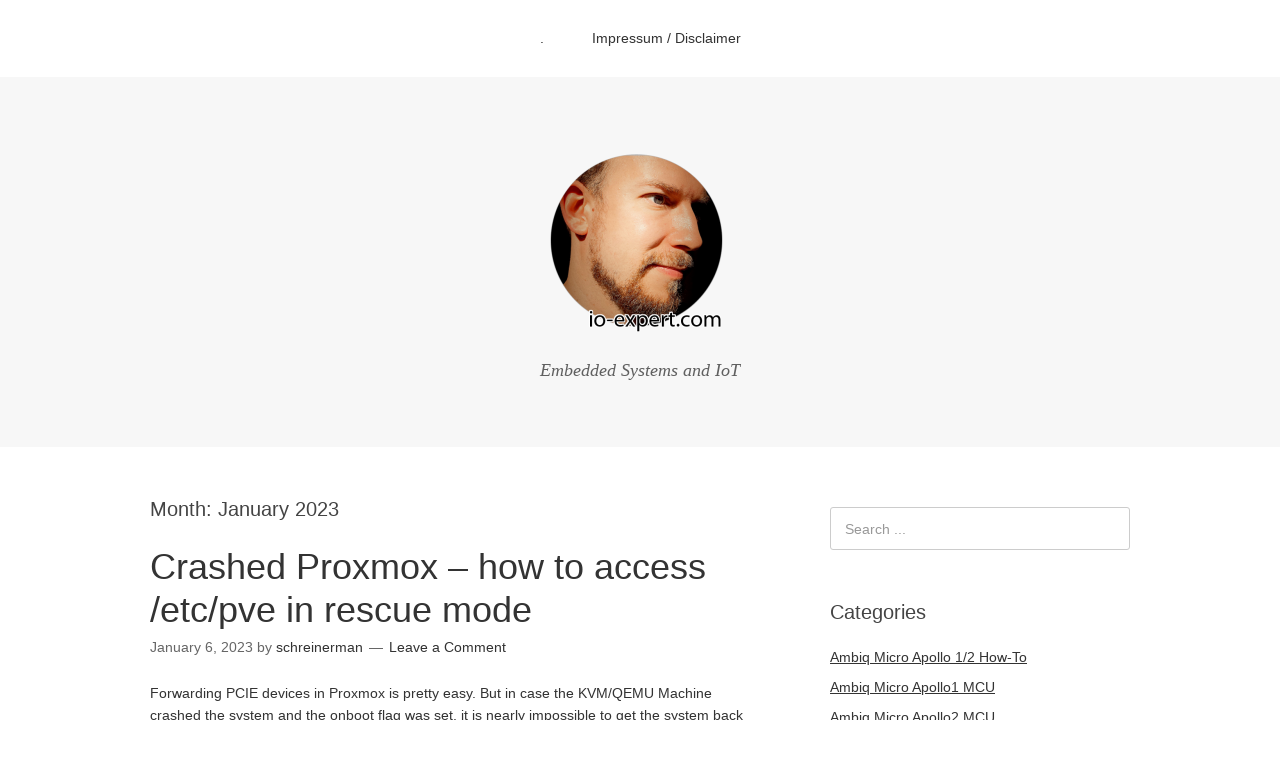

--- FILE ---
content_type: text/html; charset=UTF-8
request_url: https://blog.io-expert.com/2023/01
body_size: 10015
content:
<!DOCTYPE html>
<html lang="en-US">
<head>
<meta charset="UTF-8">
<link rel="profile" href="http://gmpg.org/xfn/11">
<title>January 2023 &#8211; IO-Expert &#8211; Blog</title>
<meta name='robots' content='max-image-preview:large' />
	<style>img:is([sizes="auto" i], [sizes^="auto," i]) { contain-intrinsic-size: 3000px 1500px }</style>
	<meta name="viewport" content="width=device-width" />
<meta name="generator" content="WordPress 6.7.4" />
<link rel='dns-prefetch' href='//secure.gravatar.com' />
<link rel='dns-prefetch' href='//stats.wp.com' />
<link rel='dns-prefetch' href='//v0.wordpress.com' />
<link rel='dns-prefetch' href='//widgets.wp.com' />
<link rel='dns-prefetch' href='//s0.wp.com' />
<link rel='dns-prefetch' href='//0.gravatar.com' />
<link rel='dns-prefetch' href='//1.gravatar.com' />
<link rel='dns-prefetch' href='//2.gravatar.com' />
<link rel='preconnect' href='//i0.wp.com' />
<link rel="alternate" type="application/rss+xml" title="IO-Expert - Blog &raquo; Feed" href="https://blog.io-expert.com/feed" />
<link rel="alternate" type="application/rss+xml" title="IO-Expert - Blog &raquo; Comments Feed" href="https://blog.io-expert.com/comments/feed" />
<link rel="pingback" href="https://blog.io-expert.com/xmlrpc.php" />
<script type="text/javascript">
/* <![CDATA[ */
window._wpemojiSettings = {"baseUrl":"https:\/\/s.w.org\/images\/core\/emoji\/15.0.3\/72x72\/","ext":".png","svgUrl":"https:\/\/s.w.org\/images\/core\/emoji\/15.0.3\/svg\/","svgExt":".svg","source":{"concatemoji":"https:\/\/blog.io-expert.com\/wp-includes\/js\/wp-emoji-release.min.js?ver=6.7.4"}};
/*! This file is auto-generated */
!function(i,n){var o,s,e;function c(e){try{var t={supportTests:e,timestamp:(new Date).valueOf()};sessionStorage.setItem(o,JSON.stringify(t))}catch(e){}}function p(e,t,n){e.clearRect(0,0,e.canvas.width,e.canvas.height),e.fillText(t,0,0);var t=new Uint32Array(e.getImageData(0,0,e.canvas.width,e.canvas.height).data),r=(e.clearRect(0,0,e.canvas.width,e.canvas.height),e.fillText(n,0,0),new Uint32Array(e.getImageData(0,0,e.canvas.width,e.canvas.height).data));return t.every(function(e,t){return e===r[t]})}function u(e,t,n){switch(t){case"flag":return n(e,"\ud83c\udff3\ufe0f\u200d\u26a7\ufe0f","\ud83c\udff3\ufe0f\u200b\u26a7\ufe0f")?!1:!n(e,"\ud83c\uddfa\ud83c\uddf3","\ud83c\uddfa\u200b\ud83c\uddf3")&&!n(e,"\ud83c\udff4\udb40\udc67\udb40\udc62\udb40\udc65\udb40\udc6e\udb40\udc67\udb40\udc7f","\ud83c\udff4\u200b\udb40\udc67\u200b\udb40\udc62\u200b\udb40\udc65\u200b\udb40\udc6e\u200b\udb40\udc67\u200b\udb40\udc7f");case"emoji":return!n(e,"\ud83d\udc26\u200d\u2b1b","\ud83d\udc26\u200b\u2b1b")}return!1}function f(e,t,n){var r="undefined"!=typeof WorkerGlobalScope&&self instanceof WorkerGlobalScope?new OffscreenCanvas(300,150):i.createElement("canvas"),a=r.getContext("2d",{willReadFrequently:!0}),o=(a.textBaseline="top",a.font="600 32px Arial",{});return e.forEach(function(e){o[e]=t(a,e,n)}),o}function t(e){var t=i.createElement("script");t.src=e,t.defer=!0,i.head.appendChild(t)}"undefined"!=typeof Promise&&(o="wpEmojiSettingsSupports",s=["flag","emoji"],n.supports={everything:!0,everythingExceptFlag:!0},e=new Promise(function(e){i.addEventListener("DOMContentLoaded",e,{once:!0})}),new Promise(function(t){var n=function(){try{var e=JSON.parse(sessionStorage.getItem(o));if("object"==typeof e&&"number"==typeof e.timestamp&&(new Date).valueOf()<e.timestamp+604800&&"object"==typeof e.supportTests)return e.supportTests}catch(e){}return null}();if(!n){if("undefined"!=typeof Worker&&"undefined"!=typeof OffscreenCanvas&&"undefined"!=typeof URL&&URL.createObjectURL&&"undefined"!=typeof Blob)try{var e="postMessage("+f.toString()+"("+[JSON.stringify(s),u.toString(),p.toString()].join(",")+"));",r=new Blob([e],{type:"text/javascript"}),a=new Worker(URL.createObjectURL(r),{name:"wpTestEmojiSupports"});return void(a.onmessage=function(e){c(n=e.data),a.terminate(),t(n)})}catch(e){}c(n=f(s,u,p))}t(n)}).then(function(e){for(var t in e)n.supports[t]=e[t],n.supports.everything=n.supports.everything&&n.supports[t],"flag"!==t&&(n.supports.everythingExceptFlag=n.supports.everythingExceptFlag&&n.supports[t]);n.supports.everythingExceptFlag=n.supports.everythingExceptFlag&&!n.supports.flag,n.DOMReady=!1,n.readyCallback=function(){n.DOMReady=!0}}).then(function(){return e}).then(function(){var e;n.supports.everything||(n.readyCallback(),(e=n.source||{}).concatemoji?t(e.concatemoji):e.wpemoji&&e.twemoji&&(t(e.twemoji),t(e.wpemoji)))}))}((window,document),window._wpemojiSettings);
/* ]]> */
</script>
<style id='wp-emoji-styles-inline-css' type='text/css'>

	img.wp-smiley, img.emoji {
		display: inline !important;
		border: none !important;
		box-shadow: none !important;
		height: 1em !important;
		width: 1em !important;
		margin: 0 0.07em !important;
		vertical-align: -0.1em !important;
		background: none !important;
		padding: 0 !important;
	}
</style>
<link rel='stylesheet' id='wp-block-library-css' href='https://blog.io-expert.com/wp-includes/css/dist/block-library/style.min.css?ver=6.7.4' type='text/css' media='all' />
<link rel='stylesheet' id='mediaelement-css' href='https://blog.io-expert.com/wp-includes/js/mediaelement/mediaelementplayer-legacy.min.css?ver=4.2.17' type='text/css' media='all' />
<link rel='stylesheet' id='wp-mediaelement-css' href='https://blog.io-expert.com/wp-includes/js/mediaelement/wp-mediaelement.min.css?ver=6.7.4' type='text/css' media='all' />
<style id='jetpack-sharing-buttons-style-inline-css' type='text/css'>
.jetpack-sharing-buttons__services-list{display:flex;flex-direction:row;flex-wrap:wrap;gap:0;list-style-type:none;margin:5px;padding:0}.jetpack-sharing-buttons__services-list.has-small-icon-size{font-size:12px}.jetpack-sharing-buttons__services-list.has-normal-icon-size{font-size:16px}.jetpack-sharing-buttons__services-list.has-large-icon-size{font-size:24px}.jetpack-sharing-buttons__services-list.has-huge-icon-size{font-size:36px}@media print{.jetpack-sharing-buttons__services-list{display:none!important}}.editor-styles-wrapper .wp-block-jetpack-sharing-buttons{gap:0;padding-inline-start:0}ul.jetpack-sharing-buttons__services-list.has-background{padding:1.25em 2.375em}
</style>
<style id='classic-theme-styles-inline-css' type='text/css'>
/*! This file is auto-generated */
.wp-block-button__link{color:#fff;background-color:#32373c;border-radius:9999px;box-shadow:none;text-decoration:none;padding:calc(.667em + 2px) calc(1.333em + 2px);font-size:1.125em}.wp-block-file__button{background:#32373c;color:#fff;text-decoration:none}
</style>
<style id='global-styles-inline-css' type='text/css'>
:root{--wp--preset--aspect-ratio--square: 1;--wp--preset--aspect-ratio--4-3: 4/3;--wp--preset--aspect-ratio--3-4: 3/4;--wp--preset--aspect-ratio--3-2: 3/2;--wp--preset--aspect-ratio--2-3: 2/3;--wp--preset--aspect-ratio--16-9: 16/9;--wp--preset--aspect-ratio--9-16: 9/16;--wp--preset--color--black: #000000;--wp--preset--color--cyan-bluish-gray: #abb8c3;--wp--preset--color--white: #ffffff;--wp--preset--color--pale-pink: #f78da7;--wp--preset--color--vivid-red: #cf2e2e;--wp--preset--color--luminous-vivid-orange: #ff6900;--wp--preset--color--luminous-vivid-amber: #fcb900;--wp--preset--color--light-green-cyan: #7bdcb5;--wp--preset--color--vivid-green-cyan: #00d084;--wp--preset--color--pale-cyan-blue: #8ed1fc;--wp--preset--color--vivid-cyan-blue: #0693e3;--wp--preset--color--vivid-purple: #9b51e0;--wp--preset--gradient--vivid-cyan-blue-to-vivid-purple: linear-gradient(135deg,rgba(6,147,227,1) 0%,rgb(155,81,224) 100%);--wp--preset--gradient--light-green-cyan-to-vivid-green-cyan: linear-gradient(135deg,rgb(122,220,180) 0%,rgb(0,208,130) 100%);--wp--preset--gradient--luminous-vivid-amber-to-luminous-vivid-orange: linear-gradient(135deg,rgba(252,185,0,1) 0%,rgba(255,105,0,1) 100%);--wp--preset--gradient--luminous-vivid-orange-to-vivid-red: linear-gradient(135deg,rgba(255,105,0,1) 0%,rgb(207,46,46) 100%);--wp--preset--gradient--very-light-gray-to-cyan-bluish-gray: linear-gradient(135deg,rgb(238,238,238) 0%,rgb(169,184,195) 100%);--wp--preset--gradient--cool-to-warm-spectrum: linear-gradient(135deg,rgb(74,234,220) 0%,rgb(151,120,209) 20%,rgb(207,42,186) 40%,rgb(238,44,130) 60%,rgb(251,105,98) 80%,rgb(254,248,76) 100%);--wp--preset--gradient--blush-light-purple: linear-gradient(135deg,rgb(255,206,236) 0%,rgb(152,150,240) 100%);--wp--preset--gradient--blush-bordeaux: linear-gradient(135deg,rgb(254,205,165) 0%,rgb(254,45,45) 50%,rgb(107,0,62) 100%);--wp--preset--gradient--luminous-dusk: linear-gradient(135deg,rgb(255,203,112) 0%,rgb(199,81,192) 50%,rgb(65,88,208) 100%);--wp--preset--gradient--pale-ocean: linear-gradient(135deg,rgb(255,245,203) 0%,rgb(182,227,212) 50%,rgb(51,167,181) 100%);--wp--preset--gradient--electric-grass: linear-gradient(135deg,rgb(202,248,128) 0%,rgb(113,206,126) 100%);--wp--preset--gradient--midnight: linear-gradient(135deg,rgb(2,3,129) 0%,rgb(40,116,252) 100%);--wp--preset--font-size--small: 13px;--wp--preset--font-size--medium: 20px;--wp--preset--font-size--large: 36px;--wp--preset--font-size--x-large: 42px;--wp--preset--spacing--20: 0.44rem;--wp--preset--spacing--30: 0.67rem;--wp--preset--spacing--40: 1rem;--wp--preset--spacing--50: 1.5rem;--wp--preset--spacing--60: 2.25rem;--wp--preset--spacing--70: 3.38rem;--wp--preset--spacing--80: 5.06rem;--wp--preset--shadow--natural: 6px 6px 9px rgba(0, 0, 0, 0.2);--wp--preset--shadow--deep: 12px 12px 50px rgba(0, 0, 0, 0.4);--wp--preset--shadow--sharp: 6px 6px 0px rgba(0, 0, 0, 0.2);--wp--preset--shadow--outlined: 6px 6px 0px -3px rgba(255, 255, 255, 1), 6px 6px rgba(0, 0, 0, 1);--wp--preset--shadow--crisp: 6px 6px 0px rgba(0, 0, 0, 1);}:where(.is-layout-flex){gap: 0.5em;}:where(.is-layout-grid){gap: 0.5em;}body .is-layout-flex{display: flex;}.is-layout-flex{flex-wrap: wrap;align-items: center;}.is-layout-flex > :is(*, div){margin: 0;}body .is-layout-grid{display: grid;}.is-layout-grid > :is(*, div){margin: 0;}:where(.wp-block-columns.is-layout-flex){gap: 2em;}:where(.wp-block-columns.is-layout-grid){gap: 2em;}:where(.wp-block-post-template.is-layout-flex){gap: 1.25em;}:where(.wp-block-post-template.is-layout-grid){gap: 1.25em;}.has-black-color{color: var(--wp--preset--color--black) !important;}.has-cyan-bluish-gray-color{color: var(--wp--preset--color--cyan-bluish-gray) !important;}.has-white-color{color: var(--wp--preset--color--white) !important;}.has-pale-pink-color{color: var(--wp--preset--color--pale-pink) !important;}.has-vivid-red-color{color: var(--wp--preset--color--vivid-red) !important;}.has-luminous-vivid-orange-color{color: var(--wp--preset--color--luminous-vivid-orange) !important;}.has-luminous-vivid-amber-color{color: var(--wp--preset--color--luminous-vivid-amber) !important;}.has-light-green-cyan-color{color: var(--wp--preset--color--light-green-cyan) !important;}.has-vivid-green-cyan-color{color: var(--wp--preset--color--vivid-green-cyan) !important;}.has-pale-cyan-blue-color{color: var(--wp--preset--color--pale-cyan-blue) !important;}.has-vivid-cyan-blue-color{color: var(--wp--preset--color--vivid-cyan-blue) !important;}.has-vivid-purple-color{color: var(--wp--preset--color--vivid-purple) !important;}.has-black-background-color{background-color: var(--wp--preset--color--black) !important;}.has-cyan-bluish-gray-background-color{background-color: var(--wp--preset--color--cyan-bluish-gray) !important;}.has-white-background-color{background-color: var(--wp--preset--color--white) !important;}.has-pale-pink-background-color{background-color: var(--wp--preset--color--pale-pink) !important;}.has-vivid-red-background-color{background-color: var(--wp--preset--color--vivid-red) !important;}.has-luminous-vivid-orange-background-color{background-color: var(--wp--preset--color--luminous-vivid-orange) !important;}.has-luminous-vivid-amber-background-color{background-color: var(--wp--preset--color--luminous-vivid-amber) !important;}.has-light-green-cyan-background-color{background-color: var(--wp--preset--color--light-green-cyan) !important;}.has-vivid-green-cyan-background-color{background-color: var(--wp--preset--color--vivid-green-cyan) !important;}.has-pale-cyan-blue-background-color{background-color: var(--wp--preset--color--pale-cyan-blue) !important;}.has-vivid-cyan-blue-background-color{background-color: var(--wp--preset--color--vivid-cyan-blue) !important;}.has-vivid-purple-background-color{background-color: var(--wp--preset--color--vivid-purple) !important;}.has-black-border-color{border-color: var(--wp--preset--color--black) !important;}.has-cyan-bluish-gray-border-color{border-color: var(--wp--preset--color--cyan-bluish-gray) !important;}.has-white-border-color{border-color: var(--wp--preset--color--white) !important;}.has-pale-pink-border-color{border-color: var(--wp--preset--color--pale-pink) !important;}.has-vivid-red-border-color{border-color: var(--wp--preset--color--vivid-red) !important;}.has-luminous-vivid-orange-border-color{border-color: var(--wp--preset--color--luminous-vivid-orange) !important;}.has-luminous-vivid-amber-border-color{border-color: var(--wp--preset--color--luminous-vivid-amber) !important;}.has-light-green-cyan-border-color{border-color: var(--wp--preset--color--light-green-cyan) !important;}.has-vivid-green-cyan-border-color{border-color: var(--wp--preset--color--vivid-green-cyan) !important;}.has-pale-cyan-blue-border-color{border-color: var(--wp--preset--color--pale-cyan-blue) !important;}.has-vivid-cyan-blue-border-color{border-color: var(--wp--preset--color--vivid-cyan-blue) !important;}.has-vivid-purple-border-color{border-color: var(--wp--preset--color--vivid-purple) !important;}.has-vivid-cyan-blue-to-vivid-purple-gradient-background{background: var(--wp--preset--gradient--vivid-cyan-blue-to-vivid-purple) !important;}.has-light-green-cyan-to-vivid-green-cyan-gradient-background{background: var(--wp--preset--gradient--light-green-cyan-to-vivid-green-cyan) !important;}.has-luminous-vivid-amber-to-luminous-vivid-orange-gradient-background{background: var(--wp--preset--gradient--luminous-vivid-amber-to-luminous-vivid-orange) !important;}.has-luminous-vivid-orange-to-vivid-red-gradient-background{background: var(--wp--preset--gradient--luminous-vivid-orange-to-vivid-red) !important;}.has-very-light-gray-to-cyan-bluish-gray-gradient-background{background: var(--wp--preset--gradient--very-light-gray-to-cyan-bluish-gray) !important;}.has-cool-to-warm-spectrum-gradient-background{background: var(--wp--preset--gradient--cool-to-warm-spectrum) !important;}.has-blush-light-purple-gradient-background{background: var(--wp--preset--gradient--blush-light-purple) !important;}.has-blush-bordeaux-gradient-background{background: var(--wp--preset--gradient--blush-bordeaux) !important;}.has-luminous-dusk-gradient-background{background: var(--wp--preset--gradient--luminous-dusk) !important;}.has-pale-ocean-gradient-background{background: var(--wp--preset--gradient--pale-ocean) !important;}.has-electric-grass-gradient-background{background: var(--wp--preset--gradient--electric-grass) !important;}.has-midnight-gradient-background{background: var(--wp--preset--gradient--midnight) !important;}.has-small-font-size{font-size: var(--wp--preset--font-size--small) !important;}.has-medium-font-size{font-size: var(--wp--preset--font-size--medium) !important;}.has-large-font-size{font-size: var(--wp--preset--font-size--large) !important;}.has-x-large-font-size{font-size: var(--wp--preset--font-size--x-large) !important;}
:where(.wp-block-post-template.is-layout-flex){gap: 1.25em;}:where(.wp-block-post-template.is-layout-grid){gap: 1.25em;}
:where(.wp-block-columns.is-layout-flex){gap: 2em;}:where(.wp-block-columns.is-layout-grid){gap: 2em;}
:root :where(.wp-block-pullquote){font-size: 1.5em;line-height: 1.6;}
</style>
<link rel='stylesheet' id='jetpack_likes-css' href='https://blog.io-expert.com/wp-content/plugins/jetpack/modules/likes/style.css?ver=15.4' type='text/css' media='all' />
<link rel='stylesheet' id='omega-style-css' href='https://blog.io-expert.com/wp-content/themes/omega/style.css?ver=6.7.4' type='text/css' media='all' />
<link rel="https://api.w.org/" href="https://blog.io-expert.com/wp-json/" /><link rel="EditURI" type="application/rsd+xml" title="RSD" href="https://blog.io-expert.com/xmlrpc.php?rsd" />
	<style>img#wpstats{display:none}</style>
			<!--[if lt IE 9]>
	<script src="https://blog.io-expert.com/wp-content/themes/omega/js/html5.js" type="text/javascript"></script>
	<![endif]-->

<style type="text/css" id="custom-css"></style>
<style type="text/css">.recentcomments a{display:inline !important;padding:0 !important;margin:0 !important;}</style>
<!-- Jetpack Open Graph Tags -->
<meta property="og:type" content="website" />
<meta property="og:title" content="January 2023 &#8211; IO-Expert &#8211; Blog" />
<meta property="og:site_name" content="IO-Expert - Blog" />
<meta property="og:image" content="https://i0.wp.com/blog.io-expert.com/wp-content/uploads/2017/10/cropped-cropped-io_expert-1.png?fit=512%2C512&#038;ssl=1" />
<meta property="og:image:width" content="512" />
<meta property="og:image:height" content="512" />
<meta property="og:image:alt" content="" />
<meta property="og:locale" content="en_US" />

<!-- End Jetpack Open Graph Tags -->
<link rel="icon" href="https://i0.wp.com/blog.io-expert.com/wp-content/uploads/2017/10/cropped-cropped-io_expert-1.png?fit=32%2C32&#038;ssl=1" sizes="32x32" />
<link rel="icon" href="https://i0.wp.com/blog.io-expert.com/wp-content/uploads/2017/10/cropped-cropped-io_expert-1.png?fit=192%2C192&#038;ssl=1" sizes="192x192" />
<link rel="apple-touch-icon" href="https://i0.wp.com/blog.io-expert.com/wp-content/uploads/2017/10/cropped-cropped-io_expert-1.png?fit=180%2C180&#038;ssl=1" />
<meta name="msapplication-TileImage" content="https://i0.wp.com/blog.io-expert.com/wp-content/uploads/2017/10/cropped-cropped-io_expert-1.png?fit=270%2C270&#038;ssl=1" />
</head>
<body class="wordpress ltr parent-theme y2026 m01 d17 h19 saturday logged-out plural archive date month" dir="ltr" itemscope="itemscope" itemtype="http://schema.org/WebPage">
<div class="site-container">
	<nav id="navigation" class="nav-primary" role="navigation" itemscope="itemscope" itemtype="http://schema.org/SiteNavigationElement">	
	<div class="wrap"><a href="#" id="menu-icon" class="menu-icon"><span></span></a><ul class="menu omega-nav-menu menu-primary"><li class="page_item page-item-312"><a href="https://blog.io-expert.com/312-2">.</a></li><li class="page_item page-item-52"><a href="https://blog.io-expert.com/impressum-disclaimer">Impressum / Disclaimer</a></li></ul></div></nav><!-- .nav-primary --><header id="header" class="site-header" role="banner" itemscope="itemscope" itemtype="http://schema.org/WPHeader"><div class="wrap"><div class="title-area"><div itemscope itemtype="http://schema.org/Organization" class="site-title"><a itemprop="url" href="https://blog.io-expert.com" title="IO-Expert - Blog" rel="home"><img itemprop="logo" alt="IO-Expert - Blog" src="http://blog.io-expert.com/wp-content/uploads/2021/01/io-expert.com_-e1609588606643.png"/></a></div><h3 class="site-description"><span>Embedded Systems and IoT</span></h3></div></div></header><!-- .site-header -->	<div class="site-inner">
		<div class="wrap">	<main  class="content" id="content" role="main" itemprop="mainEntityOfPage" itemscope="itemscope" itemtype="http://schema.org/Blog">
		
		<header class="page-header">
			<h1 class="archive-title">
				Month: <span>January 2023</span>			</h1>
					</header><!-- .page-header -->

			<article id="post-723" class="entry post publish author-schreinerman post-723 format-standard category-uncategorized" itemscope="itemscope" itemtype="http://schema.org/BlogPosting" itemprop="blogPost"><div class="entry-wrap">
			<header class="entry-header">	<h2 class="entry-title" itemprop="headline"><a href="https://blog.io-expert.com/crashed-proxmox-how-to-access-etc-pve-in-rescue-mode" rel="bookmark">Crashed Proxmox &#8211; how to access /etc/pve in rescue mode</a></h2>
<div class="entry-meta">
	<time class="entry-time" datetime="2023-01-06T23:29:14+00:00" itemprop="datePublished" title="Friday, January 6, 2023, 11:29 pm">January 6, 2023</time>
	<span class="entry-author" itemprop="author" itemscope="itemscope" itemtype="http://schema.org/Person">by <a href="https://blog.io-expert.com/author/schreinerman" title="Posts by schreinerman" rel="author" class="url fn n" itemprop="url"><span itemprop="name">schreinerman</span></a></span>	
	<span class="entry-comments-link"><a href="https://blog.io-expert.com/crashed-proxmox-how-to-access-etc-pve-in-rescue-mode#respond">Leave a Comment</a></span>	</div><!-- .entry-meta --></header><!-- .entry-header -->		
	<div class="entry-summary" itemprop="description">
<p>Forwarding PCIE devices in Proxmox is pretty easy. But in case the KVM/QEMU Machine crashed the system and the onboot flag was set, it is nearly impossible to get the system back working. Well there is a chance: Starting in recovery mode. So after the PC was turned on and GRUB comes up, select &#8220;Advanced &#8230; <span class="more"><a class="more-link" href="https://blog.io-expert.com/crashed-proxmox-how-to-access-etc-pve-in-rescue-mode">[Read more&#8230;]</a></span></p>
	
	</div>
<footer class="entry-footer"><div class="entry-meta">
	<span class="entry-terms category" itemprop="articleSection">Posted in: <a href="https://blog.io-expert.com/category/uncategorized" rel="tag">Uncategorized</a></span>			
</div></footer>		</div></article>				
		
	</main><!-- .content -->
			
	<aside id="sidebar" class="sidebar sidebar-primary widget-area" role="complementary" itemscope itemtype="http://schema.org/WPSideBar">	
				<section id="search-2" class="widget widget-1 even widget-first widget_search"><div class="widget-wrap"><form role="search" method="get" class="search-form" action="https://blog.io-expert.com/">	
	<input type="search" class="search-field" placeholder="Search ..." value="" name="s" title="Search for:">	<input type="submit" class="search-submit" value="Search">
</form></div></section><section id="categories-2" class="widget widget-2 odd widget_categories"><div class="widget-wrap"><h4 class="widget-title">Categories</h4>
			<ul>
					<li class="cat-item cat-item-3"><a href="https://blog.io-expert.com/category/how-to/ambiq-micro-apollo-12-how-to">Ambiq Micro Apollo 1/2 How-To</a>
</li>
	<li class="cat-item cat-item-5"><a href="https://blog.io-expert.com/category/ambiq-micro-mcus/ambiq-micro-apollo1-mcu">Ambiq Micro Apollo1 MCU</a>
</li>
	<li class="cat-item cat-item-6"><a href="https://blog.io-expert.com/category/ambiq-micro-mcus/ambiq-micro-apollo-2-mcu">Ambiq Micro Apollo2 MCU</a>
</li>
	<li class="cat-item cat-item-9"><a href="https://blog.io-expert.com/category/ambiq-micro-mcus/ambiq-micro-apollo3blue">Ambiq Micro Apollo3Blue</a>
</li>
	<li class="cat-item cat-item-4"><a href="https://blog.io-expert.com/category/ambiq-micro-mcus">Ambiq Micro MCUs</a>
</li>
	<li class="cat-item cat-item-7"><a href="https://blog.io-expert.com/category/arm-cortex-m">ARM Cortex M</a>
</li>
	<li class="cat-item cat-item-11"><a href="https://blog.io-expert.com/category/esp32">ESP32</a>
</li>
	<li class="cat-item cat-item-2"><a href="https://blog.io-expert.com/category/how-to">How-To</a>
</li>
	<li class="cat-item cat-item-10"><a href="https://blog.io-expert.com/category/modelleisenbahn">Modelleisenbahn</a>
</li>
	<li class="cat-item cat-item-8"><a href="https://blog.io-expert.com/category/raspberry-pi">Raspberry Pi</a>
</li>
	<li class="cat-item cat-item-1"><a href="https://blog.io-expert.com/category/uncategorized">Uncategorized</a>
</li>
			</ul>

			</div></section>
		<section id="recent-posts-2" class="widget widget-3 even widget_recent_entries"><div class="widget-wrap">
		<h4 class="widget-title">Recent Posts</h4>
		<ul>
											<li>
					<a href="https://blog.io-expert.com/die-herausforderungen-von-heute-sind-der-antrieb-fur-die-ideen-der-zukunft">Die Herausforderungen von heute sind der Antrieb für die Ideen der Zukunft</a>
									</li>
											<li>
					<a href="https://blog.io-expert.com/3d-print-why-not-source-open">3D Print &#8211; why not source open?</a>
									</li>
											<li>
					<a href="https://blog.io-expert.com/mini-rack-for-thinclients">Mini-Rack for ThinClients</a>
									</li>
											<li>
					<a href="https://blog.io-expert.com/the-flexible-home-office-kitchen-table">The flexible home office kitchen table</a>
									</li>
											<li>
					<a href="https://blog.io-expert.com/how-to-apt-install-latest-release-from-github">How to apt install latest release from GitHub</a>
									</li>
					</ul>

		</div></section><section id="recent-comments-2" class="widget widget-4 odd widget_recent_comments"><div class="widget-wrap"><h4 class="widget-title">Recent Comments</h4><ul id="recentcomments"><li class="recentcomments"><span class="comment-author-link"><a href="https://codianni.edu.co/" class="url fn n" rel="ugc external nofollow" itemprop="url"><span itemprop="name">Daniel Codianni</span></a></span> on <a href="https://blog.io-expert.com/lokfuhrer-train-driver#comment-7142">Lokführer &#8211; Train Driver</a></li><li class="recentcomments"><span class="comment-author-link">Frank65</span> on <a href="https://blog.io-expert.com/srcp-client-fur-ios#comment-4956">SRCP Client für iOS</a></li><li class="recentcomments"><span class="comment-author-link">schreinerman</span> on <a href="https://blog.io-expert.com/srcp-client-fur-ios#comment-4955">SRCP Client für iOS</a></li><li class="recentcomments"><span class="comment-author-link">Frank</span> on <a href="https://blog.io-expert.com/srcp-client-fur-ios#comment-4932">SRCP Client für iOS</a></li><li class="recentcomments"><span class="comment-author-link">schreinerman</span> on <a href="https://blog.io-expert.com/srcp-client-fur-ios#comment-4931">SRCP Client für iOS</a></li></ul></div></section><section id="archives-2" class="widget widget-5 even widget_archive"><div class="widget-wrap"><h4 class="widget-title">Archives</h4>
			<ul>
					<li><a href='https://blog.io-expert.com/2025/09'>September 2025</a></li>
	<li><a href='https://blog.io-expert.com/2025/03'>March 2025</a></li>
	<li><a href='https://blog.io-expert.com/2025/02'>February 2025</a></li>
	<li><a href='https://blog.io-expert.com/2024/04'>April 2024</a></li>
	<li><a href='https://blog.io-expert.com/2023/03'>March 2023</a></li>
	<li><a href='https://blog.io-expert.com/2023/02'>February 2023</a></li>
	<li><a href='https://blog.io-expert.com/2023/01' aria-current="page">January 2023</a></li>
	<li><a href='https://blog.io-expert.com/2022/12'>December 2022</a></li>
	<li><a href='https://blog.io-expert.com/2022/04'>April 2022</a></li>
	<li><a href='https://blog.io-expert.com/2021/03'>March 2021</a></li>
	<li><a href='https://blog.io-expert.com/2021/01'>January 2021</a></li>
	<li><a href='https://blog.io-expert.com/2020/12'>December 2020</a></li>
	<li><a href='https://blog.io-expert.com/2020/11'>November 2020</a></li>
	<li><a href='https://blog.io-expert.com/2020/10'>October 2020</a></li>
	<li><a href='https://blog.io-expert.com/2020/08'>August 2020</a></li>
	<li><a href='https://blog.io-expert.com/2020/04'>April 2020</a></li>
	<li><a href='https://blog.io-expert.com/2020/03'>March 2020</a></li>
	<li><a href='https://blog.io-expert.com/2020/02'>February 2020</a></li>
	<li><a href='https://blog.io-expert.com/2020/01'>January 2020</a></li>
	<li><a href='https://blog.io-expert.com/2019/12'>December 2019</a></li>
	<li><a href='https://blog.io-expert.com/2019/11'>November 2019</a></li>
	<li><a href='https://blog.io-expert.com/2019/08'>August 2019</a></li>
	<li><a href='https://blog.io-expert.com/2019/07'>July 2019</a></li>
	<li><a href='https://blog.io-expert.com/2019/04'>April 2019</a></li>
	<li><a href='https://blog.io-expert.com/2019/03'>March 2019</a></li>
	<li><a href='https://blog.io-expert.com/2019/02'>February 2019</a></li>
	<li><a href='https://blog.io-expert.com/2018/11'>November 2018</a></li>
	<li><a href='https://blog.io-expert.com/2018/01'>January 2018</a></li>
	<li><a href='https://blog.io-expert.com/2017/12'>December 2017</a></li>
	<li><a href='https://blog.io-expert.com/2017/11'>November 2017</a></li>
	<li><a href='https://blog.io-expert.com/2017/10'>October 2017</a></li>
	<li><a href='https://blog.io-expert.com/2017/07'>July 2017</a></li>
	<li><a href='https://blog.io-expert.com/2017/06'>June 2017</a></li>
	<li><a href='https://blog.io-expert.com/2017/05'>May 2017</a></li>
	<li><a href='https://blog.io-expert.com/2017/04'>April 2017</a></li>
	<li><a href='https://blog.io-expert.com/2017/02'>February 2017</a></li>
	<li><a href='https://blog.io-expert.com/2016/09'>September 2016</a></li>
			</ul>

			</div></section><section id="meta-2" class="widget widget-6 odd widget_meta"><div class="widget-wrap"><h4 class="widget-title">Meta</h4>
		<ul>
						<li><a href="https://blog.io-expert.com/wp-login.php">Log in</a></li>
			<li><a href="https://blog.io-expert.com/feed">Entries feed</a></li>
			<li><a href="https://blog.io-expert.com/comments/feed">Comments feed</a></li>

			<li><a href="https://wordpress.org/">WordPress.org</a></li>
		</ul>

		</div></section><section id="categories-4" class="widget widget-7 even widget_categories"><div class="widget-wrap"><h4 class="widget-title">Categories</h4>
			<ul>
					<li class="cat-item cat-item-3"><a href="https://blog.io-expert.com/category/how-to/ambiq-micro-apollo-12-how-to">Ambiq Micro Apollo 1/2 How-To</a> (6)
</li>
	<li class="cat-item cat-item-5"><a href="https://blog.io-expert.com/category/ambiq-micro-mcus/ambiq-micro-apollo1-mcu">Ambiq Micro Apollo1 MCU</a> (17)
</li>
	<li class="cat-item cat-item-6"><a href="https://blog.io-expert.com/category/ambiq-micro-mcus/ambiq-micro-apollo-2-mcu">Ambiq Micro Apollo2 MCU</a> (10)
</li>
	<li class="cat-item cat-item-9"><a href="https://blog.io-expert.com/category/ambiq-micro-mcus/ambiq-micro-apollo3blue">Ambiq Micro Apollo3Blue</a> (2)
</li>
	<li class="cat-item cat-item-4"><a href="https://blog.io-expert.com/category/ambiq-micro-mcus">Ambiq Micro MCUs</a> (24)
</li>
	<li class="cat-item cat-item-7"><a href="https://blog.io-expert.com/category/arm-cortex-m">ARM Cortex M</a> (2)
</li>
	<li class="cat-item cat-item-11"><a href="https://blog.io-expert.com/category/esp32">ESP32</a> (1)
</li>
	<li class="cat-item cat-item-2"><a href="https://blog.io-expert.com/category/how-to">How-To</a> (6)
</li>
	<li class="cat-item cat-item-10"><a href="https://blog.io-expert.com/category/modelleisenbahn">Modelleisenbahn</a> (12)
</li>
	<li class="cat-item cat-item-8"><a href="https://blog.io-expert.com/category/raspberry-pi">Raspberry Pi</a> (3)
</li>
	<li class="cat-item cat-item-1"><a href="https://blog.io-expert.com/category/uncategorized">Uncategorized</a> (53)
</li>
			</ul>

			</div></section><section id="calendar-3" class="widget widget-8 odd widget-last widget_calendar"><div class="widget-wrap"><div id="calendar_wrap" class="calendar_wrap"><table id="wp-calendar" class="wp-calendar-table">
	<caption>January 2023</caption>
	<thead>
	<tr>
		<th scope="col" title="Monday">M</th>
		<th scope="col" title="Tuesday">T</th>
		<th scope="col" title="Wednesday">W</th>
		<th scope="col" title="Thursday">T</th>
		<th scope="col" title="Friday">F</th>
		<th scope="col" title="Saturday">S</th>
		<th scope="col" title="Sunday">S</th>
	</tr>
	</thead>
	<tbody>
	<tr>
		<td colspan="6" class="pad">&nbsp;</td><td>1</td>
	</tr>
	<tr>
		<td>2</td><td>3</td><td>4</td><td>5</td><td><a href="https://blog.io-expert.com/2023/01/06" aria-label="Posts published on January 6, 2023">6</a></td><td>7</td><td>8</td>
	</tr>
	<tr>
		<td>9</td><td>10</td><td>11</td><td>12</td><td>13</td><td>14</td><td>15</td>
	</tr>
	<tr>
		<td>16</td><td>17</td><td>18</td><td>19</td><td>20</td><td>21</td><td>22</td>
	</tr>
	<tr>
		<td>23</td><td>24</td><td>25</td><td>26</td><td>27</td><td>28</td><td>29</td>
	</tr>
	<tr>
		<td>30</td><td>31</td>
		<td class="pad" colspan="5">&nbsp;</td>
	</tr>
	</tbody>
	</table><nav aria-label="Previous and next months" class="wp-calendar-nav">
		<span class="wp-calendar-nav-prev"><a href="https://blog.io-expert.com/2022/12">&laquo; Dec</a></span>
		<span class="pad">&nbsp;</span>
		<span class="wp-calendar-nav-next"><a href="https://blog.io-expert.com/2023/02">Feb &raquo;</a></span>
	</nav></div></div></section>		  	</aside><!-- .sidebar -->
</div>	</div><!-- .site-inner -->
	<footer id="footer" class="site-footer" role="contentinfo" itemscope="itemscope" itemtype="http://schema.org/WPFooter"><div class="wrap"><div class="footer-content footer-insert"><p class="copyright">Copyright &#169; 2026 IO-Expert - Blog.</p>

<p class="credit">Omega WordPress Theme by <a class="theme-link" href="https://themehall.com" title="ThemeHall">ThemeHall</a></p></div></div></footer><!-- .site-footer --></div><!-- .site-container -->
<script type="text/javascript" src="https://blog.io-expert.com/wp-content/plugins/syntaxhighlighter/syntaxhighlighter3/scripts/shCore.js?ver=3.0.9b" id="syntaxhighlighter-core-js"></script>
<script type="text/javascript" src="https://blog.io-expert.com/wp-content/plugins/syntaxhighlighter/syntaxhighlighter3/scripts/shBrushAS3.js?ver=3.0.9b" id="syntaxhighlighter-brush-as3-js"></script>
<script type="text/javascript" src="https://blog.io-expert.com/wp-content/plugins/syntaxhighlighter/syntaxhighlighter3/scripts/shBrushArduino.js?ver=3.0.9b" id="syntaxhighlighter-brush-arduino-js"></script>
<script type="text/javascript" src="https://blog.io-expert.com/wp-content/plugins/syntaxhighlighter/syntaxhighlighter3/scripts/shBrushBash.js?ver=3.0.9b" id="syntaxhighlighter-brush-bash-js"></script>
<script type="text/javascript" src="https://blog.io-expert.com/wp-content/plugins/syntaxhighlighter/syntaxhighlighter3/scripts/shBrushColdFusion.js?ver=3.0.9b" id="syntaxhighlighter-brush-coldfusion-js"></script>
<script type="text/javascript" src="https://blog.io-expert.com/wp-content/plugins/syntaxhighlighter/third-party-brushes/shBrushClojure.js?ver=20090602" id="syntaxhighlighter-brush-clojure-js"></script>
<script type="text/javascript" src="https://blog.io-expert.com/wp-content/plugins/syntaxhighlighter/syntaxhighlighter3/scripts/shBrushCpp.js?ver=3.0.9b" id="syntaxhighlighter-brush-cpp-js"></script>
<script type="text/javascript" src="https://blog.io-expert.com/wp-content/plugins/syntaxhighlighter/syntaxhighlighter3/scripts/shBrushCSharp.js?ver=3.0.9b" id="syntaxhighlighter-brush-csharp-js"></script>
<script type="text/javascript" src="https://blog.io-expert.com/wp-content/plugins/syntaxhighlighter/syntaxhighlighter3/scripts/shBrushCss.js?ver=3.0.9b" id="syntaxhighlighter-brush-css-js"></script>
<script type="text/javascript" src="https://blog.io-expert.com/wp-content/plugins/syntaxhighlighter/syntaxhighlighter3/scripts/shBrushDelphi.js?ver=3.0.9b" id="syntaxhighlighter-brush-delphi-js"></script>
<script type="text/javascript" src="https://blog.io-expert.com/wp-content/plugins/syntaxhighlighter/syntaxhighlighter3/scripts/shBrushDiff.js?ver=3.0.9b" id="syntaxhighlighter-brush-diff-js"></script>
<script type="text/javascript" src="https://blog.io-expert.com/wp-content/plugins/syntaxhighlighter/syntaxhighlighter3/scripts/shBrushErlang.js?ver=3.0.9b" id="syntaxhighlighter-brush-erlang-js"></script>
<script type="text/javascript" src="https://blog.io-expert.com/wp-content/plugins/syntaxhighlighter/third-party-brushes/shBrushFSharp.js?ver=20091003" id="syntaxhighlighter-brush-fsharp-js"></script>
<script type="text/javascript" src="https://blog.io-expert.com/wp-content/plugins/syntaxhighlighter/syntaxhighlighter3/scripts/shBrushGo.js?ver=3.0.9b" id="syntaxhighlighter-brush-go-js"></script>
<script type="text/javascript" src="https://blog.io-expert.com/wp-content/plugins/syntaxhighlighter/syntaxhighlighter3/scripts/shBrushGroovy.js?ver=3.0.9b" id="syntaxhighlighter-brush-groovy-js"></script>
<script type="text/javascript" src="https://blog.io-expert.com/wp-content/plugins/syntaxhighlighter/syntaxhighlighter3/scripts/shBrushHaskell.js?ver=3.0.9b" id="syntaxhighlighter-brush-haskell-js"></script>
<script type="text/javascript" src="https://blog.io-expert.com/wp-content/plugins/syntaxhighlighter/syntaxhighlighter3/scripts/shBrushJava.js?ver=3.0.9b" id="syntaxhighlighter-brush-java-js"></script>
<script type="text/javascript" src="https://blog.io-expert.com/wp-content/plugins/syntaxhighlighter/syntaxhighlighter3/scripts/shBrushJavaFX.js?ver=3.0.9b" id="syntaxhighlighter-brush-javafx-js"></script>
<script type="text/javascript" src="https://blog.io-expert.com/wp-content/plugins/syntaxhighlighter/syntaxhighlighter3/scripts/shBrushJScript.js?ver=3.0.9b" id="syntaxhighlighter-brush-jscript-js"></script>
<script type="text/javascript" src="https://blog.io-expert.com/wp-content/plugins/syntaxhighlighter/third-party-brushes/shBrushLatex.js?ver=20090613" id="syntaxhighlighter-brush-latex-js"></script>
<script type="text/javascript" src="https://blog.io-expert.com/wp-content/plugins/syntaxhighlighter/third-party-brushes/shBrushMatlabKey.js?ver=20091209" id="syntaxhighlighter-brush-matlabkey-js"></script>
<script type="text/javascript" src="https://blog.io-expert.com/wp-content/plugins/syntaxhighlighter/third-party-brushes/shBrushObjC.js?ver=20091207" id="syntaxhighlighter-brush-objc-js"></script>
<script type="text/javascript" src="https://blog.io-expert.com/wp-content/plugins/syntaxhighlighter/syntaxhighlighter3/scripts/shBrushPerl.js?ver=3.0.9b" id="syntaxhighlighter-brush-perl-js"></script>
<script type="text/javascript" src="https://blog.io-expert.com/wp-content/plugins/syntaxhighlighter/syntaxhighlighter3/scripts/shBrushPhp.js?ver=3.0.9b" id="syntaxhighlighter-brush-php-js"></script>
<script type="text/javascript" src="https://blog.io-expert.com/wp-content/plugins/syntaxhighlighter/syntaxhighlighter3/scripts/shBrushPlain.js?ver=3.0.9b" id="syntaxhighlighter-brush-plain-js"></script>
<script type="text/javascript" src="https://blog.io-expert.com/wp-content/plugins/syntaxhighlighter/syntaxhighlighter3/scripts/shBrushPowerShell.js?ver=3.0.9b" id="syntaxhighlighter-brush-powershell-js"></script>
<script type="text/javascript" src="https://blog.io-expert.com/wp-content/plugins/syntaxhighlighter/syntaxhighlighter3/scripts/shBrushPython.js?ver=3.0.9b" id="syntaxhighlighter-brush-python-js"></script>
<script type="text/javascript" src="https://blog.io-expert.com/wp-content/plugins/syntaxhighlighter/third-party-brushes/shBrushR.js?ver=20100919" id="syntaxhighlighter-brush-r-js"></script>
<script type="text/javascript" src="https://blog.io-expert.com/wp-content/plugins/syntaxhighlighter/syntaxhighlighter3/scripts/shBrushRuby.js?ver=3.0.9b" id="syntaxhighlighter-brush-ruby-js"></script>
<script type="text/javascript" src="https://blog.io-expert.com/wp-content/plugins/syntaxhighlighter/syntaxhighlighter3/scripts/shBrushScala.js?ver=3.0.9b" id="syntaxhighlighter-brush-scala-js"></script>
<script type="text/javascript" src="https://blog.io-expert.com/wp-content/plugins/syntaxhighlighter/syntaxhighlighter3/scripts/shBrushSql.js?ver=3.0.9b" id="syntaxhighlighter-brush-sql-js"></script>
<script type="text/javascript" src="https://blog.io-expert.com/wp-content/plugins/syntaxhighlighter/syntaxhighlighter3/scripts/shBrushSwift.js?ver=3.0.9b" id="syntaxhighlighter-brush-swift-js"></script>
<script type="text/javascript" src="https://blog.io-expert.com/wp-content/plugins/syntaxhighlighter/syntaxhighlighter3/scripts/shBrushVb.js?ver=3.0.9b" id="syntaxhighlighter-brush-vb-js"></script>
<script type="text/javascript" src="https://blog.io-expert.com/wp-content/plugins/syntaxhighlighter/syntaxhighlighter3/scripts/shBrushXml.js?ver=3.0.9b" id="syntaxhighlighter-brush-xml-js"></script>
<script type="text/javascript" src="https://blog.io-expert.com/wp-content/plugins/syntaxhighlighter/syntaxhighlighter3/scripts/shBrushYaml.js?ver=3.0.9b" id="syntaxhighlighter-brush-yaml-js"></script>
<script type='text/javascript'>
	(function(){
		var corecss = document.createElement('link');
		var themecss = document.createElement('link');
		var corecssurl = "https://blog.io-expert.com/wp-content/plugins/syntaxhighlighter/syntaxhighlighter3/styles/shCore.css?ver=3.0.9b";
		if ( corecss.setAttribute ) {
				corecss.setAttribute( "rel", "stylesheet" );
				corecss.setAttribute( "type", "text/css" );
				corecss.setAttribute( "href", corecssurl );
		} else {
				corecss.rel = "stylesheet";
				corecss.href = corecssurl;
		}
		document.head.appendChild( corecss );
		var themecssurl = "https://blog.io-expert.com/wp-content/plugins/syntaxhighlighter/syntaxhighlighter3/styles/shThemeDefault.css?ver=3.0.9b";
		if ( themecss.setAttribute ) {
				themecss.setAttribute( "rel", "stylesheet" );
				themecss.setAttribute( "type", "text/css" );
				themecss.setAttribute( "href", themecssurl );
		} else {
				themecss.rel = "stylesheet";
				themecss.href = themecssurl;
		}
		document.head.appendChild( themecss );
	})();
	SyntaxHighlighter.config.strings.expandSource = '+ expand source';
	SyntaxHighlighter.config.strings.help = '?';
	SyntaxHighlighter.config.strings.alert = 'SyntaxHighlighter\n\n';
	SyntaxHighlighter.config.strings.noBrush = 'Can\'t find brush for: ';
	SyntaxHighlighter.config.strings.brushNotHtmlScript = 'Brush wasn\'t configured for html-script option: ';
	SyntaxHighlighter.defaults['light'] = true;
	SyntaxHighlighter.defaults['pad-line-numbers'] = 3;
	SyntaxHighlighter.defaults['toolbar'] = false;
	SyntaxHighlighter.all();

	// Infinite scroll support
	if ( typeof( jQuery ) !== 'undefined' ) {
		jQuery( function( $ ) {
			$( document.body ).on( 'post-load', function() {
				SyntaxHighlighter.highlight();
			} );
		} );
	}
</script>
<script type="text/javascript" id="jetpack-stats-js-before">
/* <![CDATA[ */
_stq = window._stq || [];
_stq.push([ "view", {"v":"ext","blog":"140715622","post":"0","tz":"0","srv":"blog.io-expert.com","arch_date":"2023/01","arch_results":"1","j":"1:15.4"} ]);
_stq.push([ "clickTrackerInit", "140715622", "0" ]);
/* ]]> */
</script>
<script type="text/javascript" src="https://stats.wp.com/e-202603.js" id="jetpack-stats-js" defer="defer" data-wp-strategy="defer"></script>
</body>
</html>